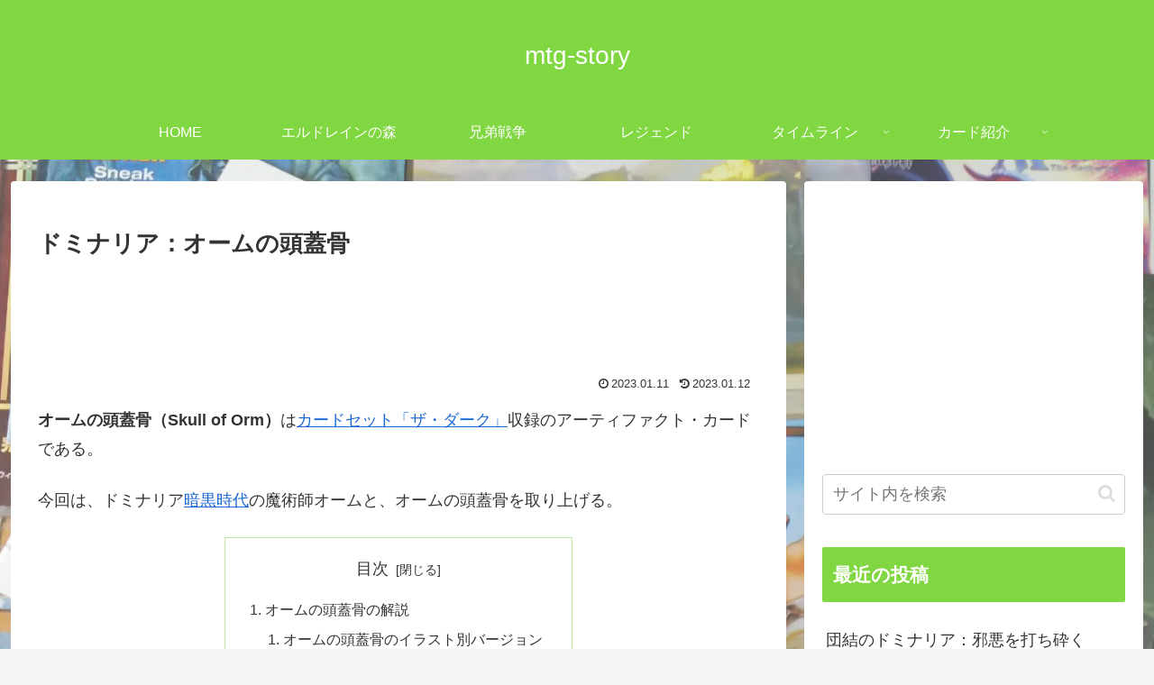

--- FILE ---
content_type: text/html; charset=utf-8
request_url: https://www.google.com/recaptcha/api2/aframe
body_size: 249
content:
<!DOCTYPE HTML><html><head><meta http-equiv="content-type" content="text/html; charset=UTF-8"></head><body><script nonce="JURiZc0Da_7yRWluP3MPSQ">/** Anti-fraud and anti-abuse applications only. See google.com/recaptcha */ try{var clients={'sodar':'https://pagead2.googlesyndication.com/pagead/sodar?'};window.addEventListener("message",function(a){try{if(a.source===window.parent){var b=JSON.parse(a.data);var c=clients[b['id']];if(c){var d=document.createElement('img');d.src=c+b['params']+'&rc='+(localStorage.getItem("rc::a")?sessionStorage.getItem("rc::b"):"");window.document.body.appendChild(d);sessionStorage.setItem("rc::e",parseInt(sessionStorage.getItem("rc::e")||0)+1);localStorage.setItem("rc::h",'1770067099716');}}}catch(b){}});window.parent.postMessage("_grecaptcha_ready", "*");}catch(b){}</script></body></html>